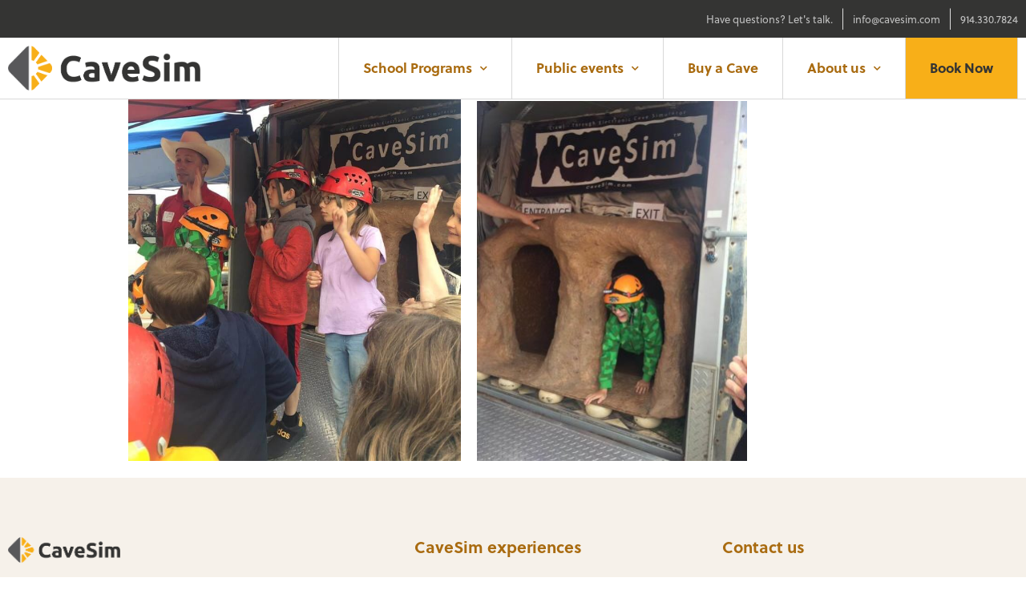

--- FILE ---
content_type: text/css
request_url: https://www.cavesim.com/wp-content/themes/ranger-hello-child/style.css?ver=1.5.5
body_size: 2211
content:
/* 
Theme Name: Design Rangers - Hello Elementor Child Theme
Theme URI: https://github.com/elementor/hello-theme/
Description: Hello Elementor Child is a child theme of Hello Elementor, created by Elementor team
Author: Elementor Team
Author URI: https://elementor.com/
Template: hello-elementor
Version: 1.0.2
Text Domain: hello-elementor-child
License: GNU General Public License v3 or later.
License URI: https://www.gnu.org/licenses/gpl-3.0.html
Tags: flexible-header, custom-colors, custom-menu, custom-logo, editor-style, featured-images, rtl-language-support, threaded-comments, translation-ready
*/

/*
    Add your custom styles here
*/


body {
  overflow-x: hidden;
}

/*********************

TYPOGRAPHY

*********************/

/**** REMOVE MARGIN BELOW ALL HEADINGS ****/
.elementor-element.elementor-widget-heading {
    margin-bottom: 0;
}
h1, h2, h3, h4, h5, h6 {
    margin-bottom: 4px;
}
body .elementor-widget-heading .elementor-heading-title {
    line-height: 1.2;
}

body.elementor-page h2.elementor-heading-title, body.elementor-page h3.elementor-heading-title {
    color: #642030;
}

/**** SMALLER BODY FONT ****/

.text-small, .text-small p {
    font-size: 14px;
}

/**** LARGER BODY FONT FOR INTRO TEXT ****/
.text-intro, .text-intro p {
    font-size: 18px;
}

/**** NARROW TEXT FOR BETTER READABILITY ****/
.text-narrow {
    max-width: 800px;
}

/**** NARROW TEXT CENTERED ****/
.text-narrow-centered  {
    max-width: 800px;
    margin: 0 auto;
}

/**** ROTATE HANDWRITING FONT ****/
.handwriting-rotate h6 {
    transform: rotate(-5deg);
    min-height: 80px;
}

@media (max-width: 767px) {  

    /**** SMALLER BODY FONT ****/

    .text-small, .text-small p {
        font-size: 14px;
    }

    /**** LARGER BODY FONT FOR INTRO TEXT ****/
    .text-intro, .text-intro p {
        font-size: 17px;
    }
}

@media (max-width: 544px) {

    /**** SMALLER BODY FONT ****/

    .text-small, .text-small p {
        font-size: 13px;
    }

    /**** LARGER BODY FONT FOR INTRO TEXT ****/
    .text-intro, .text-intro p {
        font-size: 16px;
    }    
}

/*********************

LINKS

*********************/

a {
    color: #A96B10;
}
a:hover {
    color: #F8AF18;
    text-decoration: none;
}
.page-content a, .page-content .elementor a {
	text-decoration: underline;
}
.page-content a.elementor-button, .page-content .elementor h1 a, .page-content .elementor h2 a, .page-content .elementor h3 a, 
.page-content .elementor h4 a, .page-content .elementor h5 a, .page-content .elementor h6 a {
	text-decoration: none;
}
.elementor-icon-list-icon i {
    color: #F8AF18;
}
.elementor-tab-title i {
    color: #F8AF18;
}
.elementor-tab-title.elementor-active a {
    color: #F8AF18;
}.page-content .elementor 
.elementor-tab-title a {
    color: #343433;
}
li.no-hover-hand > a {
    cursor: default;
}


/*********************

BUTTONS

*********************/


body.elementor-page a.elementor-button.elementor-button-link {
    position: relative;
}
body.elementor-page a.elementor-button.elementor-size-sm, body.elementor-page a.elementor-button.elementor-size-md, body.elementor-page a.elementor-button.elementor-size-lg, body.elementor-page a.elementor-button.elementor-size-xl {
    border-right: 20px solid #F8AF18;
}
body.elementor-page a.elementor-button.elementor-size-sm:after, body.elementor-page a.elementor-button.elementor-size-md:after, body.elementor-page a.elementor-button.elementor-size-lg:after, body.elementor-page a.elementor-button.elementor-size-xl:after {
    font-family: "Font Awesome 5 Free";
    line-height: 20px;
    height: 20px;
    color: #fff;
    top: 50%;
    margin-top: -10px;
    right: -20px;
    content: "\f105";
    position: absolute;
    width: 20px;
}
body.elementor-page a.elementor-button.elementor-size-sm:hover, body.elementor-page a.elementor-button.elementor-size-md:hover, body.elementor-page a.elementor-button.elementor-size-lg:hover, body.elementor-page a.elementor-button.elementor-size-xl:hover {
    border-right-color: #A96B10;
}


body.elementor-page-49 .program-button a.elementor-button.elementor-size-xs {
    opacity: 0.5;
    border: 1px solid #F6F1EA;
    cursor: pointer;
}
body.elementor-page-49 .program-button.active a.elementor-button.elementor-size-xs {
    opacity: 1;
    border-color: #F8AF18;
    border-style: solid;
    border-width: 1px 16px 1px 16px;
}
body.elementor-page-49 .program-button.active a.elementor-button.elementor-size-xs:hover {
    background: #F8AF18!important;
}
body.elementor-page-49 .program-button.active a.elementor-button.elementor-size-xs:after {
    margin-top: 0;
    right: -24px;
    content: "";
    position: absolute;
    top: 0;
    width: 20px;
      border-top: 24px solid transparent;
      border-left: 24px solid #F8AF18;
      border-bottom: 25px solid transparent;
}

/*********************

ELEMENTOR ELEMENTS

*********************/

/**** BLOCKQUOTE ****/

body:not(.rtl) #elementor .elementor-blockquote, body:not(.rtl) .elementor-blockquote {
    border-left: none;
    border-right-width: 20px;
    padding: 40px 48px 48px 48px;
}
body .elementor-widget-blockquote > .elementor-widget-container, body #elementor .elementor-widget-blockquote > .elementor-widget-container {
    border-style: solid;
    border-width: 1px 1px 1px 1px;
    border-color: #C0C0C0;
}
body .elementor-blockquote--skin-border .elementor-blockquote {
    border-color: #F8AF18;
}
body .elementor-blockquote .elementor-blockquote__content, body #elementor .elementor-blockquote .elementor-blockquote__content {
    color: #343433;
}
body .elementor-blockquote {
    border-color: #F8AF18;
    padding-top: 40px;
    padding-bottom: 40px;
}
.elementor-blockquote h5 {
   color: #A96B10; 
}




/****************************************

ICON LISTS

*****************************************/

body .elementor-icon-list-items:not(.elementor-inline-items) .elementor-icon-list-item:not(:last-child) {
    padding-bottom: calc(12px/2);
}
body .elementor-icon-list-items:not(.elementor-inline-items) .elementor-icon-list-item:not(:first-child) {
    margin-top: calc(12px/2);
}
body .elementor-icon-list-items.elementor-inline-items .elementor-icon-list-item {
    margin-right: calc(12px/2);
    margin-left: calc(12px/2);
}
body .elementor-icon-list-items.elementor-inline-items {
    margin-right: calc(-12px/2);
    margin-left: calc(-12px/2);
}
body.rtl body .elementor-icon-list-items.elementor-inline-items .elementor-icon-list-item:after {
    left: calc(-12px/2);
}
body:not(.rtl) body .elementor-icon-list-items.elementor-inline-items .elementor-icon-list-item:after {
    right: calc(-12px/2);
}
body .elementor-icon-list-icon i {
    font-size: 14px;
}
body .elementor-icon-list-icon svg {
    width: 14px;
}
body .elementor-widget .elementor-icon-list-icon+.elementor-icon-list-text {
    padding-left: 12px;
}

/****************************************

ACCORDIONS AND TOGGLE ELEMENTS

*****************************************/

    
.elementor-accordion .elementor-accordion-item{
    border-color:#eee;
}
.elementor-accordion .elementor-accordion-item .elementor-tab-content{
    border-top-color:#eee;
}
.elementor-accordion .elementor-accordion-item .elementor-tab-title.elementor-active{
    border-bottom-color:#eee;
}
.elementor-accordion .elementor-tab-title{
    /* background-color:rgba(244,178,35,0.05); */
    color:#333;
    /* font-weight:normal; */
}
.elementor-accordion .elementor-tab-title .elementor-accordion-icon .fa:before{
    /* color:#f4b223; */
}
.elementor-toggle .elementor-tab-content{
    border-bottom-color: #eee;
}
.elementor-toggle .elementor-tab-title{
    border-color:#eee;
    /* background-color:rgba(244,178,35,0.05); */
    color:#333;
    /* font-weight:normal; */
}
.elementor-toggle .elementor-tab-title .elementor-toggle-icon .fa:before{
    color:#eee;
}
.elementor-toggle .elementor-toggle-item {
    /* border: 1px solid #f4b223; */
    /* border-bottom: none; */
}
.elementor-toggle .elementor-toggle-item+.elementor-toggle-item {
    border-top: none;
}
.elementor-toggle .elementor-toggle-item .elementor-tab-title.elementor-active {
    /* border-bottom: 1px solid #f4b223; */
}

/****************************************

COLUMN CARDS AND GRIDS

*****************************************/

/**** CARDS ****/

.elementor-column-gap-default>.elementor-row>.elementor-column.column-card>.elementor-element-populated {
    background: #fff;
    border: 1px solid #C0C0C0;
    margin: 10px;
    padding: 48px;
}
.card-image-full.elementor-widget:not(:last-child) {
    margin-bottom: 0;
}
.card-image-full > .elementor-widget-container, #elementor .card-image-full > .elementor-widget-container {
    margin: -48px -48px 0px -48px;
}
.section-card-wrap .elementor-column {
     -webkit-flex: 0 1 33.333%;
    -ms-flex: 0 1 33.333%;
    flex: 0 1 33.333%;
}
.section-card-wrap .elementor-row {
    flex-wrap: wrap;
}
@media (max-width: 1024px) {
    .elementor-column-gap-default>.elementor-row>.elementor-column.column-card>.elementor-element-populated {
        padding: 32px;
    }
    .card-image-full > .elementor-widget-container, #elementor .card-image-full > .elementor-widget-container {
        margin: -32px -32px 0px -32px;
    }
    .section-card-wrap .elementor-column {
         -webkit-flex: 0 1 50%;
        -ms-flex: 0 1 50%;
        flex: 0 1 50%;
    }    
}
@media (max-width: 767px) {
    .elementor-column-gap-default>.elementor-row>.elementor-column.column-card>.elementor-element-populated {
        padding: 32px;
    }  
    .card-image-full > .elementor-widget-container, #elementor .card-image-full > .elementor-widget-container {
        margin: -32px -32px 0px -32px;
    }
    .section-card-wrap .elementor-column {
         -webkit-flex: 0 0 100%;
        -ms-flex: 0 0 100%;
        flex: 0 0 100%;
    }     
}
body .elementor-widget-icon-box .elementor-icon-box-description {
    margin: .9rem;
}

/**** GRIDS ****/

.elementor-column-gap-default>.elementor-row>.elementor-column.column-grid>.elementor-element-populated {
    padding: 24px 48px;
}
@media (max-width: 1024px) {
    .elementor-column-gap-default>.elementor-row>.elementor-column.column-grid>.elementor-element-populated {
        padding: 24px;
    }
}
@media (max-width: 767px) {
    .elementor-column-gap-default>.elementor-row>.elementor-column.column-grid>.elementor-element-populated {
        padding: 24px 0 16px 0;
    }
}

/****************************************

PRICING PAGE

*****************************************/

#schoolColorado, #schoolMedium, #schoolSmall {
        display: none;
    }
#schoolColorado.active, #schoolNational.acive, #schoolMedium.active, #schoolSmall.active  {
    display: block;
}
.elementor-editor-active #schoolColorado, .elementor-editor-active #schoolNational, .elementor-editor-active #schoolMedium, .elementor-editor-active #schoolSmall {
    display: block;
}
@media(max-width: 767px) {
    #schoolColorado, #schoolNational, #schoolMedium, #schoolSmall {
        display: block;
    }
}

/****************************************

HELPER CLASSES

*****************************************/

.text-space-bottom-none, .elementor-element.elementor-widget-heading.text-space-bottom-none h1.elementor-heading-title, .elementor-element.elementor-widget-heading.text-space-bottom-none h2.elementor-heading-title, .elementor-element.elementor-widget-heading.text-space-bottom-none h3.elementor-heading-title, .elementor-element.elementor-widget-heading.text-space-bottom-none h4.elementor-heading-title, .elementor-element.elementor-widget-heading.text-space-bottom-none h5.elementor-heading-title, .elementor-element.elementor-widget-heading.text-space-bottom-none h6.elementor-heading-title, .elementor-element.elementor-widget-heading.text-space-bottom-none h6.elementor-heading-title, .text-space-bottom-none p {
    margin-bottom: 0;
}

--- FILE ---
content_type: text/css
request_url: https://www.cavesim.com/wp-content/uploads/elementor/css/post-616.css?ver=1617971399
body_size: 1125
content:
.elementor-kit-616{--e-global-color-primary:#6EC1E4;--e-global-color-secondary:#54595F;--e-global-color-text:#7A7A7A;--e-global-color-accent:#61CE70;--e-global-color-23b9fcb6:#4054B2;--e-global-color-18a589b3:#23A455;--e-global-color-5ca6c146:#000;--e-global-color-39aaf308:#FFF;--e-global-typography-primary-font-family:"Roboto";--e-global-typography-primary-font-weight:600;--e-global-typography-secondary-font-family:"Roboto Slab";--e-global-typography-secondary-font-weight:400;--e-global-typography-text-font-family:"Roboto";--e-global-typography-text-font-weight:400;--e-global-typography-accent-font-family:"Roboto";--e-global-typography-accent-font-weight:500;color:#343433;font-family:"soleil", Sans-serif;font-size:16px;line-height:1.7em;--ang_color_heading:#A96B10;}.elementor-kit-616 a{color:#A96B10;}.elementor-kit-616 a:hover{color:#F8AF18;}.elementor-kit-616 h1, .elementor-kit-616 h2, .elementor-kit-616 h3, .elementor-kit-616 h4, .elementor-kit-616 h5, .elementor-kit-616 h6{color:#A96B10;}.elementor-kit-616 h1{font-family:"ivyjournal", Sans-serif;font-size:56px;font-weight:900;line-height:1.2em;}.elementor-kit-616 h2{font-family:"ivyjournal", Sans-serif;font-size:46px;font-weight:900;line-height:1.2em;}.elementor-kit-616 h3{font-family:"ivyjournal", Sans-serif;font-size:36px;font-weight:900;line-height:1.2em;}.elementor-kit-616 h4{font-family:"soleil", Sans-serif;font-size:26px;font-weight:900;line-height:1.3em;}.elementor-kit-616 h5{font-family:"soleil", Sans-serif;font-size:20px;font-weight:900;text-transform:uppercase;line-height:1.3em;}.elementor-kit-616 h6{font-family:"Cedarville Cursive", Sans-serif;font-size:32px;line-height:1em;}.elementor-kit-616 h1.elementor-heading-title.elementor-size-xxl,.elementor-kit-616 h2.elementor-heading-title.elementor-size-xxl,.elementor-kit-616 h3.elementor-heading-title.elementor-size-xxl,.elementor-kit-616 h4.elementor-heading-title.elementor-size-xxl,.elementor-kit-616 h5.elementor-heading-title.elementor-size-xxl,.elementor-kit-616 h6.elementor-heading-title.elementor-size-xxl{font-size:64px;}.elementor-kit-616 h1.elementor-heading-title.elementor-size-xl,.elementor-kit-616 h2.elementor-heading-title.elementor-size-xl,.elementor-kit-616 h3.elementor-heading-title.elementor-size-xl,.elementor-kit-616 h4.elementor-heading-title.elementor-size-xl,.elementor-kit-616 h5.elementor-heading-title.elementor-size-xl,.elementor-kit-616 h6.elementor-heading-title.elementor-size-xl{font-size:56px;}.elementor-kit-616 h1.elementor-heading-title.elementor-size-large,.elementor-kit-616 h2.elementor-heading-title.elementor-size-large,.elementor-kit-616 h3.elementor-heading-title.elementor-size-large,.elementor-kit-616 h4.elementor-heading-title.elementor-size-large,.elementor-kit-616 h5.elementor-heading-title.elementor-size-large,.elementor-kit-616 h6.elementor-heading-title.elementor-size-large{font-size:50px;}.elementor-kit-616 h1.elementor-heading-title.elementor-size-medium,.elementor-kit-616 h2.elementor-heading-title.elementor-size-medium,.elementor-kit-616 h3.elementor-heading-title.elementor-size-medium,.elementor-kit-616 h4.elementor-heading-title.elementor-size-medium,.elementor-kit-616 h5.elementor-heading-title.elementor-size-medium,.elementor-kit-616 h6.elementor-heading-title.elementor-size-medium{font-size:28px;}.elementor-kit-616 h1.elementor-heading-title.elementor-size-small,.elementor-kit-616 h2.elementor-heading-title.elementor-size-small,.elementor-kit-616 h3.elementor-heading-title.elementor-size-small,.elementor-kit-616 h4.elementor-heading-title.elementor-size-small,.elementor-kit-616 h5.elementor-heading-title.elementor-size-small,.elementor-kit-616 h6.elementor-heading-title.elementor-size-small{font-size:20px;}.elementor-kit-616 .elementor-widget-heading .elementor-heading-title.elementor-size-xl:not(h1):not(h2):not(h3):not(h4):not(h5):not(h6){font-size:56px;}.elementor-kit-616 .elementor-widget-heading .elementor-heading-title.elementor-size-large:not(h1):not(h2):not(h3):not(h4):not(h5):not(h6){font-size:46px;}.elementor-kit-616 button,.elementor-kit-616 input[type="button"],.elementor-kit-616 input[type="submit"],.elementor-kit-616 .elementor-button{color:#ffffff;background-color:#A96B10;}.elementor-kit-616 .elementor-button.elementor-size-xs{font-size:15px;font-weight:bold;text-transform:uppercase;border-style:solid;border-width:0px 0px 1px 0px;border-color:#F8AF18;}.elementor-kit-616 a.elementor-button.elementor-size-xs, .elementor-kit-616 .elementor-button.elementor-size-xs{color:#A96B10;background-color:rgba(255, 255, 255, 0);border-radius:0px 0px 0px 0px;padding:16px 16px 16px 16px;}.elementor-kit-616 a.elementor-button.elementor-size-xs:hover, .elementor-kit-616 .elementor-button.elementor-size-xs:hover, .elementor-kit-616 a.elementor-button.elementor-size-xs:focus, .elementor-kit-616 .elementor-button.elementor-size-xs:focus{background-color:#F6F1EA;}.elementor-kit-616 .elementor-button.elementor-size-sm{font-size:15px;font-weight:bold;text-transform:uppercase;border-style:solid;border-width:1px 1px 1px 1px;border-color:#C0C0C0;}.elementor-kit-616 a.elementor-button.elementor-size-sm, .elementor-kit-616 .elementor-button.elementor-size-sm{color:#A96B10;background-color:#FFFFFF;border-radius:0px 0px 0px 0px;padding:16px 16px 16px 16px;}.elementor-kit-616 a.elementor-button.elementor-size-sm:hover, .elementor-kit-616 .elementor-button.elementor-size-sm:hover, .elementor-kit-616 a.elementor-button.elementor-size-sm:focus, .elementor-kit-616 .elementor-button.elementor-size-sm:focus{background-color:#F6F1EA;}.elementor-kit-616 .elementor-button.elementor-size-md{font-size:17px;font-weight:bold;text-transform:uppercase;border-style:solid;border-width:1px 1px 1px 1px;border-color:#C0C0C0;}.elementor-kit-616 a.elementor-button.elementor-size-md, .elementor-kit-616 .elementor-button.elementor-size-md{color:#A96B10;background-color:#FFFFFF;border-radius:0px 0px 0px 0px;}.elementor-kit-616 a.elementor-button.elementor-size-md:hover, .elementor-kit-616 .elementor-button.elementor-size-md:hover, .elementor-kit-616 a.elementor-button.elementor-size-md:focus, .elementor-kit-616 .elementor-button.elementor-size-md:focus{background-color:#F6F1EA;}.elementor-kit-616 .elementor-button.elementor-size-lg{font-size:18px;font-weight:bold;text-transform:uppercase;border-style:solid;border-width:1px 1px 1px 1px;border-color:#C0C0C0;}.elementor-kit-616 a.elementor-button.elementor-size-lg, .elementor-kit-616 .elementor-button.elementor-size-lg{color:#A96B10;background-color:#FFFFFF;border-radius:0px 0px 0px 0px;}.elementor-kit-616 a.elementor-button.elementor-size-lg:hover, .elementor-kit-616 .elementor-button.elementor-size-lg:hover, .elementor-kit-616 a.elementor-button.elementor-size-lg:focus, .elementor-kit-616 .elementor-button.elementor-size-lg:focus{background-color:#F6F1EA;}.elementor-kit-616 .elementor-button.elementor-size-xl{font-size:20px;font-weight:bold;text-transform:uppercase;border-style:solid;border-width:1px 1px 1px 1px;border-color:#C0C0C0;}.elementor-kit-616 a.elementor-button.elementor-size-xl, .elementor-kit-616 .elementor-button.elementor-size-xl{color:#A96B10;background-color:#FFFFFF;border-radius:0px 0px 0px 0px;}.elementor-kit-616 a.elementor-button.elementor-size-xl:hover, .elementor-kit-616 .elementor-button.elementor-size-xl:hover, .elementor-kit-616 a.elementor-button.elementor-size-xl:focus, .elementor-kit-616 .elementor-button.elementor-size-xl:focus{background-color:#F6F1EA;}.elementor-kit-616 .ang-section-padding-default.elementor-top-section{padding:2.5% 2.5% 2.5% 2.5%;}.elementor-kit-616 .ang-section-padding-narrow.elementor-top-section{padding:1% 2.5% 1% 2.5%;}.elementor-kit-616 .ang-section-padding-extended.elementor-top-section{padding:4% 2.5% 4% 2.5%;}.elementor-kit-616 .ang-section-padding-wide.elementor-top-section{padding:5% 2.5% 5% 2.5%;}.elementor-kit-616 .ang-section-padding-wider.elementor-top-section{padding:7% 2.5% 7% 2.5%;}.elementor-kit-616 .elementor-column-gap-narrow > .elementor-row > .elementor-column > .elementor-element-populated{padding:4px 4px 4px 4px;}.elementor-kit-616 .elementor-column-gap-extended > .elementor-row > .elementor-column > .elementor-element-populated{padding:2.5% 5% 2.5% 5%;}.elementor-kit-616 .elementor-column-gap-wide > .elementor-row > .elementor-column > .elementor-element-populated{padding:2.5% 8% 2.5% 8%;}.elementor-kit-616 .elementor-column-gap-wider > .elementor-row > .elementor-column > .elementor-element-populated{padding:2.5% 12% 2.5% 12%;}.elementor-section.elementor-section-boxed > .elementor-container{max-width:1400px;}{}h1.entry-title{display:var(--page-title-display);}@media(max-width:1024px){.elementor-kit-616 h1{font-size:45px;}.elementor-kit-616 h2{font-size:38px;}.elementor-kit-616 h3{font-size:32px;}.elementor-kit-616 h4{font-size:24px;}.elementor-kit-616 h5{font-size:18px;}.elementor-kit-616 h6{font-size:26px;}.elementor-kit-616 h1.elementor-heading-title.elementor-size-xxl,.elementor-kit-616 h2.elementor-heading-title.elementor-size-xxl,.elementor-kit-616 h3.elementor-heading-title.elementor-size-xxl,.elementor-kit-616 h4.elementor-heading-title.elementor-size-xxl,.elementor-kit-616 h5.elementor-heading-title.elementor-size-xxl,.elementor-kit-616 h6.elementor-heading-title.elementor-size-xxl{font-size:52px;}.elementor-kit-616 h1.elementor-heading-title.elementor-size-xl,.elementor-kit-616 h2.elementor-heading-title.elementor-size-xl,.elementor-kit-616 h3.elementor-heading-title.elementor-size-xl,.elementor-kit-616 h4.elementor-heading-title.elementor-size-xl,.elementor-kit-616 h5.elementor-heading-title.elementor-size-xl,.elementor-kit-616 h6.elementor-heading-title.elementor-size-xl{font-size:45px;}.elementor-kit-616 h1.elementor-heading-title.elementor-size-medium,.elementor-kit-616 h2.elementor-heading-title.elementor-size-medium,.elementor-kit-616 h3.elementor-heading-title.elementor-size-medium,.elementor-kit-616 h4.elementor-heading-title.elementor-size-medium,.elementor-kit-616 h5.elementor-heading-title.elementor-size-medium,.elementor-kit-616 h6.elementor-heading-title.elementor-size-medium{font-size:26px;}.elementor-kit-616 h1.elementor-heading-title.elementor-size-small,.elementor-kit-616 h2.elementor-heading-title.elementor-size-small,.elementor-kit-616 h3.elementor-heading-title.elementor-size-small,.elementor-kit-616 h4.elementor-heading-title.elementor-size-small,.elementor-kit-616 h5.elementor-heading-title.elementor-size-small,.elementor-kit-616 h6.elementor-heading-title.elementor-size-small{font-size:18px;}.elementor-kit-616 .elementor-widget-heading .elementor-heading-title.elementor-size-xl:not(h1):not(h2):not(h3):not(h4):not(h5):not(h6){font-size:45px;}.elementor-kit-616 .elementor-widget-heading .elementor-heading-title.elementor-size-large:not(h1):not(h2):not(h3):not(h4):not(h5):not(h6){font-size:38px;}.elementor-kit-616 .ang-section-padding-default.elementor-top-section{padding:48px 22px 48px 22px;}.elementor-kit-616 .ang-section-padding-narrow.elementor-top-section{padding:16px 22px 16px 22px;}.elementor-kit-616 .ang-section-padding-extended.elementor-top-section{padding:32px 22px 32px 22px;}.elementor-kit-616 .ang-section-padding-wide.elementor-top-section{padding:64px 22px 64px 22px;}.elementor-kit-616 .ang-section-padding-wider.elementor-top-section{padding:72px 22px 72px 22px;}.elementor-kit-616 .elementor-column-gap-extended > .elementor-row > .elementor-column > .elementor-element-populated{padding:10px 16px 10px 16px;}.elementor-kit-616 .elementor-column-gap-wide > .elementor-row > .elementor-column > .elementor-element-populated{padding:10px 24px 10px 24px;}.elementor-kit-616 .elementor-column-gap-wider > .elementor-row > .elementor-column > .elementor-element-populated{padding:10px 32px 10px 32px;}.elementor-section.elementor-section-boxed > .elementor-container{max-width:1025px;}}@media(max-width:767px){.elementor-kit-616{font-size:14px;}.elementor-kit-616 h1{font-size:36px;}.elementor-kit-616 h2{font-size:26px;}.elementor-kit-616 h3{font-size:22px;}.elementor-kit-616 h4{font-size:18px;}.elementor-kit-616 h5{font-size:16px;}.elementor-kit-616 h6{font-size:22px;}.elementor-kit-616 h1.elementor-heading-title.elementor-size-xxl,.elementor-kit-616 h2.elementor-heading-title.elementor-size-xxl,.elementor-kit-616 h3.elementor-heading-title.elementor-size-xxl,.elementor-kit-616 h4.elementor-heading-title.elementor-size-xxl,.elementor-kit-616 h5.elementor-heading-title.elementor-size-xxl,.elementor-kit-616 h6.elementor-heading-title.elementor-size-xxl{font-size:42px;}.elementor-kit-616 h1.elementor-heading-title.elementor-size-xl,.elementor-kit-616 h2.elementor-heading-title.elementor-size-xl,.elementor-kit-616 h3.elementor-heading-title.elementor-size-xl,.elementor-kit-616 h4.elementor-heading-title.elementor-size-xl,.elementor-kit-616 h5.elementor-heading-title.elementor-size-xl,.elementor-kit-616 h6.elementor-heading-title.elementor-size-xl{font-size:36px;}.elementor-kit-616 h1.elementor-heading-title.elementor-size-medium,.elementor-kit-616 h2.elementor-heading-title.elementor-size-medium,.elementor-kit-616 h3.elementor-heading-title.elementor-size-medium,.elementor-kit-616 h4.elementor-heading-title.elementor-size-medium,.elementor-kit-616 h5.elementor-heading-title.elementor-size-medium,.elementor-kit-616 h6.elementor-heading-title.elementor-size-medium{font-size:22px;}.elementor-kit-616 h1.elementor-heading-title.elementor-size-small,.elementor-kit-616 h2.elementor-heading-title.elementor-size-small,.elementor-kit-616 h3.elementor-heading-title.elementor-size-small,.elementor-kit-616 h4.elementor-heading-title.elementor-size-small,.elementor-kit-616 h5.elementor-heading-title.elementor-size-small,.elementor-kit-616 h6.elementor-heading-title.elementor-size-small{font-size:16px;}.elementor-kit-616 .elementor-widget-heading .elementor-heading-title.elementor-size-xl:not(h1):not(h2):not(h3):not(h4):not(h5):not(h6){font-size:36px;}.elementor-kit-616 .elementor-widget-heading .elementor-heading-title.elementor-size-large:not(h1):not(h2):not(h3):not(h4):not(h5):not(h6){font-size:26px;}.elementor-kit-616 .ang-section-padding-default.elementor-top-section{padding:32px 22px 24px 22px;}.elementor-kit-616 .ang-section-padding-narrow.elementor-top-section{padding:8px 22px 8px 22px;}.elementor-kit-616 .ang-section-padding-extended.elementor-top-section{padding:24px 22px 24px 22px;}.elementor-kit-616 .ang-section-padding-wide.elementor-top-section{padding:48px 22px 48px 22px;}.elementor-kit-616 .ang-section-padding-wider.elementor-top-section{padding:56px 22px 56px 22px;}.elementor-kit-616 .elementor-column-gap-narrow > .elementor-row > .elementor-column > .elementor-element-populated{padding:2px 10px 2px 10px;}.elementor-kit-616 .elementor-column-gap-extended > .elementor-row > .elementor-column > .elementor-element-populated{padding:14px 10px 14px 10px;}.elementor-kit-616 .elementor-column-gap-wide > .elementor-row > .elementor-column > .elementor-element-populated{padding:14px 10px 24px 10px;}.elementor-kit-616 .elementor-column-gap-wider > .elementor-row > .elementor-column > .elementor-element-populated{padding:24px 10px 24px 10px;}.elementor-section.elementor-section-boxed > .elementor-container{max-width:768px;}}

--- FILE ---
content_type: text/css
request_url: https://www.cavesim.com/wp-content/uploads/elementor/css/post-67.css?ver=1617971399
body_size: 1332
content:
.elementor-67 .elementor-element.elementor-element-0b39520 > .elementor-container{max-width:1400px;}.elementor-67 .elementor-element.elementor-element-0b39520:not(.elementor-motion-effects-element-type-background), .elementor-67 .elementor-element.elementor-element-0b39520 > .elementor-motion-effects-container > .elementor-motion-effects-layer{background-color:#343433;}.elementor-67 .elementor-element.elementor-element-0b39520{transition:background 0.3s, border 0.3s, border-radius 0.3s, box-shadow 0.3s;}.elementor-67 .elementor-element.elementor-element-0b39520 > .elementor-background-overlay{transition:background 0.3s, border-radius 0.3s, opacity 0.3s;}.elementor-67 .elementor-element.elementor-element-0b39520.elementor-section{padding:0px 0px 0px 0px;}.elementor-67 .elementor-element.elementor-element-b467c9b > .elementor-column-wrap > .elementor-widget-wrap > .elementor-widget:not(.elementor-widget__width-auto):not(.elementor-widget__width-initial):not(:last-child):not(.elementor-absolute){margin-bottom:0px;}.elementor-67 .elementor-element.elementor-element-cd5bfc6 .elementor-icon-list-items:not(.elementor-inline-items) .elementor-icon-list-item:not(:last-child){padding-bottom:calc(24px/2);}.elementor-67 .elementor-element.elementor-element-cd5bfc6 .elementor-icon-list-items:not(.elementor-inline-items) .elementor-icon-list-item:not(:first-child){margin-top:calc(24px/2);}.elementor-67 .elementor-element.elementor-element-cd5bfc6 .elementor-icon-list-items.elementor-inline-items .elementor-icon-list-item{margin-right:calc(24px/2);margin-left:calc(24px/2);}.elementor-67 .elementor-element.elementor-element-cd5bfc6 .elementor-icon-list-items.elementor-inline-items{margin-right:calc(-24px/2);margin-left:calc(-24px/2);}body.rtl .elementor-67 .elementor-element.elementor-element-cd5bfc6 .elementor-icon-list-items.elementor-inline-items .elementor-icon-list-item:after{left:calc(-24px/2);}body:not(.rtl) .elementor-67 .elementor-element.elementor-element-cd5bfc6 .elementor-icon-list-items.elementor-inline-items .elementor-icon-list-item:after{right:calc(-24px/2);}.elementor-67 .elementor-element.elementor-element-cd5bfc6 .elementor-icon-list-item:not(:last-child):after{content:"";border-color:#ddd;}.elementor-67 .elementor-element.elementor-element-cd5bfc6 .elementor-icon-list-items:not(.elementor-inline-items) .elementor-icon-list-item:not(:last-child):after{border-top-style:solid;border-top-width:1px;}.elementor-67 .elementor-element.elementor-element-cd5bfc6 .elementor-icon-list-items.elementor-inline-items .elementor-icon-list-item:not(:last-child):after{border-left-style:solid;}.elementor-67 .elementor-element.elementor-element-cd5bfc6 .elementor-inline-items .elementor-icon-list-item:not(:last-child):after{border-left-width:1px;}.elementor-67 .elementor-element.elementor-element-cd5bfc6 .elementor-icon-list-icon i{font-size:14px;}.elementor-67 .elementor-element.elementor-element-cd5bfc6 .elementor-icon-list-icon svg{width:14px;}.elementor-67 .elementor-element.elementor-element-cd5bfc6 .elementor-icon-list-text{color:#C0C0C0;}.elementor-67 .elementor-element.elementor-element-cd5bfc6 .elementor-icon-list-item:hover .elementor-icon-list-text{color:#F8AF18;}.elementor-67 .elementor-element.elementor-element-cd5bfc6 .elementor-icon-list-item, .elementor-67 .elementor-element.elementor-element-cd5bfc6 .elementor-icon-list-item a{font-size:13px;}.elementor-67 .elementor-element.elementor-element-27706eb .elementor-icon-wrapper{text-align:left;}.elementor-67 .elementor-element.elementor-element-27706eb.elementor-view-stacked .elementor-icon{background-color:#F8AF18;color:#FFFFFF;}.elementor-67 .elementor-element.elementor-element-27706eb.elementor-view-framed .elementor-icon, .elementor-67 .elementor-element.elementor-element-27706eb.elementor-view-default .elementor-icon{color:#F8AF18;border-color:#F8AF18;}.elementor-67 .elementor-element.elementor-element-27706eb.elementor-view-framed .elementor-icon, .elementor-67 .elementor-element.elementor-element-27706eb.elementor-view-default .elementor-icon svg{fill:#F8AF18;}.elementor-67 .elementor-element.elementor-element-27706eb.elementor-view-framed .elementor-icon{background-color:#FFFFFF;}.elementor-67 .elementor-element.elementor-element-27706eb.elementor-view-stacked .elementor-icon svg{fill:#FFFFFF;}.elementor-67 .elementor-element.elementor-element-27706eb.elementor-view-framed .elementor-icon:hover{background-color:#642030;}.elementor-67 .elementor-element.elementor-element-27706eb.elementor-view-stacked .elementor-icon:hover{color:#642030;}.elementor-67 .elementor-element.elementor-element-27706eb.elementor-view-stacked .elementor-icon:hover svg{fill:#642030;}.elementor-67 .elementor-element.elementor-element-27706eb .elementor-icon{font-size:16px;padding:8px;}.elementor-67 .elementor-element.elementor-element-27706eb .elementor-icon i, .elementor-67 .elementor-element.elementor-element-27706eb .elementor-icon svg{transform:rotate(0deg);}.elementor-67 .elementor-element.elementor-element-27706eb{width:auto;max-width:auto;bottom:24px;}body:not(.rtl) .elementor-67 .elementor-element.elementor-element-27706eb{left:24px;}body.rtl .elementor-67 .elementor-element.elementor-element-27706eb{right:24px;}.elementor-67 .elementor-element.elementor-element-2a00ab9 > .elementor-container{max-width:1400px;}.elementor-67 .elementor-element.elementor-element-2a00ab9 > .elementor-container > .elementor-row > .elementor-column > .elementor-column-wrap > .elementor-widget-wrap{align-content:center;align-items:center;}.elementor-67 .elementor-element.elementor-element-2a00ab9{border-style:solid;border-width:0px 0px 1px 0px;border-color:#D8D8D8;transition:background 0.3s, border 0.3s, border-radius 0.3s, box-shadow 0.3s;}.elementor-67 .elementor-element.elementor-element-2a00ab9 > .elementor-background-overlay{transition:background 0.3s, border-radius 0.3s, opacity 0.3s;}.elementor-67 .elementor-element.elementor-element-02dccf4{text-align:left;}.elementor-67 .elementor-element.elementor-element-02dccf4 .elementor-image img{width:240px;transition-duration:0.4s;}.elementor-67 .elementor-element.elementor-element-02dccf4 .elementor-image:hover img{opacity:0.8;filter:brightness( 100% ) contrast( 100% ) saturate( 0% ) blur( 0px ) hue-rotate( 0deg );}.elementor-67 .elementor-element.elementor-element-22b7126 > .elementor-element-populated.elementor-element-populated.elementor-element-populated{padding:0px 10px 0px 0px;}.elementor-67 .elementor-element.elementor-element-adaf5e0 .elementor-menu-toggle{margin-left:auto;background-color:#F8AF18;font-size:22px;}.elementor-67 .elementor-element.elementor-element-adaf5e0 .elementor-nav-menu .elementor-item{font-size:17px;font-weight:bold;}.elementor-67 .elementor-element.elementor-element-adaf5e0 .elementor-nav-menu--main .elementor-item.elementor-item{color:#A96B10;}.elementor-67 .elementor-element.elementor-element-adaf5e0 .elementor-nav-menu--main .elementor-item:hover,
					.elementor-67 .elementor-element.elementor-element-adaf5e0 .elementor-nav-menu--main .elementor-item.elementor-item-active,
					.elementor-67 .elementor-element.elementor-element-adaf5e0 .elementor-nav-menu--main .elementor-item.highlighted,
					.elementor-67 .elementor-element.elementor-element-adaf5e0 .elementor-nav-menu--main .elementor-item:focus{color:#A96B10;}.elementor-67 .elementor-element.elementor-element-adaf5e0 .elementor-nav-menu--main:not(.e--pointer-framed) .elementor-item:before,
					.elementor-67 .elementor-element.elementor-element-adaf5e0 .elementor-nav-menu--main:not(.e--pointer-framed) .elementor-item:after{background-color:#F6F1EA;}.elementor-67 .elementor-element.elementor-element-adaf5e0 .e--pointer-framed .elementor-item:before,
					.elementor-67 .elementor-element.elementor-element-adaf5e0 .e--pointer-framed .elementor-item:after{border-color:#F6F1EA;}.elementor-67 .elementor-element.elementor-element-adaf5e0 .elementor-nav-menu--main .elementor-item{padding-left:30px;padding-right:30px;padding-top:28px;padding-bottom:28px;}.elementor-67 .elementor-element.elementor-element-adaf5e0 .elementor-nav-menu--dropdown a, .elementor-67 .elementor-element.elementor-element-adaf5e0 .elementor-menu-toggle{color:#A96B10;}.elementor-67 .elementor-element.elementor-element-adaf5e0 .elementor-nav-menu--dropdown{background-color:#F6F1EA;border-style:solid;border-width:1px 1px 1px 1px;border-color:#D8D8D8;}.elementor-67 .elementor-element.elementor-element-adaf5e0 .elementor-nav-menu--dropdown a:hover,
					.elementor-67 .elementor-element.elementor-element-adaf5e0 .elementor-nav-menu--dropdown a.elementor-item-active,
					.elementor-67 .elementor-element.elementor-element-adaf5e0 .elementor-nav-menu--dropdown a.highlighted{background-color:#E9DBCB;}.elementor-67 .elementor-element.elementor-element-adaf5e0 .elementor-nav-menu--dropdown .elementor-item, .elementor-67 .elementor-element.elementor-element-adaf5e0 .elementor-nav-menu--dropdown  .elementor-sub-item{font-size:14px;font-weight:bold;}.elementor-67 .elementor-element.elementor-element-adaf5e0 .elementor-nav-menu--dropdown a{padding-left:32px;padding-right:32px;padding-top:12px;padding-bottom:12px;}.elementor-67 .elementor-element.elementor-element-adaf5e0 .elementor-nav-menu--dropdown li:not(:last-child){border-style:solid;border-color:#D8D8D8;border-bottom-width:1px;}.elementor-67 .elementor-element.elementor-element-adaf5e0 div.elementor-menu-toggle{color:#FFFFFF;}@media(max-width:1024px){.elementor-67 .elementor-element.elementor-element-27706eb .elementor-icon-wrapper{text-align:left;}.elementor-67 .elementor-element.elementor-element-02dccf4 .elementor-image img{width:220px;}.elementor-67 .elementor-element.elementor-element-adaf5e0 .elementor-nav-menu .elementor-item{font-size:16px;}.elementor-67 .elementor-element.elementor-element-adaf5e0 .elementor-nav-menu--dropdown .elementor-item, .elementor-67 .elementor-element.elementor-element-adaf5e0 .elementor-nav-menu--dropdown  .elementor-sub-item{font-size:14px;}.elementor-67 .elementor-element.elementor-element-adaf5e0 .elementor-nav-menu--dropdown a{padding-top:10px;padding-bottom:10px;}.elementor-67 .elementor-element.elementor-element-adaf5e0 .elementor-nav-menu--main > .elementor-nav-menu > li > .elementor-nav-menu--dropdown, .elementor-67 .elementor-element.elementor-element-adaf5e0 .elementor-nav-menu__container.elementor-nav-menu--dropdown{margin-top:21px !important;}}@media(max-width:767px){.elementor-67 .elementor-element.elementor-element-27706eb .elementor-icon-wrapper{text-align:center;}.elementor-67 .elementor-element.elementor-element-27706eb > .elementor-widget-container{padding:0px 0px 0px 0px;}.elementor-67 .elementor-element.elementor-element-3bb1026{width:50%;}.elementor-67 .elementor-element.elementor-element-02dccf4 .elementor-image img{width:200px;}.elementor-67 .elementor-element.elementor-element-22b7126{width:50%;}.elementor-67 .elementor-element.elementor-element-adaf5e0 .elementor-nav-menu .elementor-item{font-size:14px;}.elementor-67 .elementor-element.elementor-element-adaf5e0 .elementor-nav-menu--dropdown .elementor-item, .elementor-67 .elementor-element.elementor-element-adaf5e0 .elementor-nav-menu--dropdown  .elementor-sub-item{font-size:13px;}.elementor-67 .elementor-element.elementor-element-adaf5e0 .elementor-nav-menu--dropdown a{padding-top:10px;padding-bottom:10px;}.elementor-67 .elementor-element.elementor-element-adaf5e0 .elementor-nav-menu--main > .elementor-nav-menu > li > .elementor-nav-menu--dropdown, .elementor-67 .elementor-element.elementor-element-adaf5e0 .elementor-nav-menu__container.elementor-nav-menu--dropdown{margin-top:10px !important;}}@media(min-width:768px){.elementor-67 .elementor-element.elementor-element-3bb1026{width:30%;}.elementor-67 .elementor-element.elementor-element-22b7126{width:70%;}}@media(max-width:1024px) and (min-width:768px){.elementor-67 .elementor-element.elementor-element-3bb1026{width:40%;}.elementor-67 .elementor-element.elementor-element-22b7126{width:60%;}}/* Start custom CSS for icon-list, class: .elementor-element-cd5bfc6 */@media(max-width:767px) {
.elementor-67 .elementor-element.elementor-element-cd5bfc6 li:first-child {
    display: none;
}
}/* End custom CSS */
/* Start custom CSS for icon, class: .elementor-element-27706eb */.elementor-67 .elementor-element.elementor-element-27706eb i {
    color: #fff;
}/* End custom CSS */
/* Start custom CSS for nav-menu, class: .elementor-element-adaf5e0 */.elementor-67 .elementor-element.elementor-element-adaf5e0 .menu-item a.elementor-item {
    border-left: 1px solid #D8D8D8;
}
.elementor-67 .elementor-element.elementor-element-adaf5e0 .menu-item:last-child a.elementor-item {
    border-right: 1px solid #D8D8D8;
}
.elementor-67 .elementor-element.elementor-element-adaf5e0 .elementor-nav-menu--main .nav-special .elementor-item, #elementor .elementor-67 .elementor-element.elementor-element-adaf5e0 .elementor-nav-menu--main .nav-special .elementor-item{
    background: #F8AF18;
    color: #343433;
}
.elementor-67 .elementor-element.elementor-element-adaf5e0 .elementor-nav-menu--main .nav-special .elementor-item:hover, #elementor .elementor-67 .elementor-element.elementor-element-adaf5e0 .elementor-nav-menu--main .nav-special .elementor-item:hover {
    background: #642030;
    color: #F6F1EA;
}
.elementor-67 .elementor-element.elementor-element-adaf5e0 ul.elementor-nav-menu--dropdown a, ul.elementor-nav-menu--dropdown a:focus, .elementor-67 .elementor-element.elementor-element-adaf5e0 ul.elementor-nav-menu--dropdown a:hover {
    border-left: none;
}/* End custom CSS */

--- FILE ---
content_type: text/css
request_url: https://www.cavesim.com/wp-content/uploads/elementor/css/post-119.css?ver=1617971399
body_size: 890
content:
.elementor-119 .elementor-element.elementor-element-889892c:not(.elementor-motion-effects-element-type-background), .elementor-119 .elementor-element.elementor-element-889892c > .elementor-motion-effects-container > .elementor-motion-effects-layer{background-color:#F6F1EA;}.elementor-119 .elementor-element.elementor-element-889892c{transition:background 0.3s, border 0.3s, border-radius 0.3s, box-shadow 0.3s;}.elementor-119 .elementor-element.elementor-element-889892c > .elementor-background-overlay{transition:background 0.3s, border-radius 0.3s, opacity 0.3s;}.elementor-119 .elementor-element.elementor-element-889892c.elementor-section{padding:64px 0px 32px 0px;}.elementor-119 .elementor-element.elementor-element-1951171 > .elementor-column-wrap > .elementor-widget-wrap > .elementor-widget:not(.elementor-widget__width-auto):not(.elementor-widget__width-initial):not(:last-child):not(.elementor-absolute){margin-bottom:15px;}.elementor-119 .elementor-element.elementor-element-775e91d{text-align:left;}.elementor-119 .elementor-element.elementor-element-775e91d .elementor-image img{width:140px;transition-duration:0.4s;}.elementor-119 .elementor-element.elementor-element-775e91d .elementor-image:hover img{opacity:0.8;filter:brightness( 100% ) contrast( 100% ) saturate( 0% ) blur( 0px ) hue-rotate( 0deg );}.elementor-119 .elementor-element.elementor-element-e5fe4cd{font-size:14px;line-height:1.9em;}.elementor-119 .elementor-element.elementor-element-e5fe4cd > .elementor-widget-container{margin:0px 48px 0px 0px;}.elementor-119 .elementor-element.elementor-element-459d6c7 .elementor-heading-title{text-transform:none;}.elementor-119 .elementor-element.elementor-element-9926ee1 .elementor-nav-menu .elementor-item{font-size:14px;}.elementor-119 .elementor-element.elementor-element-9926ee1 .elementor-nav-menu--main .elementor-item.elementor-item{color:#343433;}.elementor-119 .elementor-element.elementor-element-9926ee1 .elementor-nav-menu--main .elementor-item:hover,
					.elementor-119 .elementor-element.elementor-element-9926ee1 .elementor-nav-menu--main .elementor-item.elementor-item-active,
					.elementor-119 .elementor-element.elementor-element-9926ee1 .elementor-nav-menu--main .elementor-item.highlighted,
					.elementor-119 .elementor-element.elementor-element-9926ee1 .elementor-nav-menu--main .elementor-item:focus{color:#F8AF18;}.elementor-119 .elementor-element.elementor-element-9926ee1 .elementor-nav-menu--main .elementor-item{padding-left:0px;padding-right:0px;padding-top:4px;padding-bottom:4px;}.elementor-119 .elementor-element.elementor-element-6f5cc48 .elementor-heading-title{text-transform:none;}.elementor-119 .elementor-element.elementor-element-d16c446{font-size:14px;}.elementor-119 .elementor-element.elementor-element-26458c9 > .elementor-container > .elementor-row > .elementor-column > .elementor-column-wrap > .elementor-widget-wrap{align-content:center;align-items:center;}.elementor-119 .elementor-element.elementor-element-26458c9:not(.elementor-motion-effects-element-type-background), .elementor-119 .elementor-element.elementor-element-26458c9 > .elementor-motion-effects-container > .elementor-motion-effects-layer{background-color:#F6F1EA;}.elementor-119 .elementor-element.elementor-element-26458c9{border-style:solid;border-width:1px 0px 0px 0px;border-color:#D8D8D8;transition:background 0.3s, border 0.3s, border-radius 0.3s, box-shadow 0.3s;}.elementor-119 .elementor-element.elementor-element-26458c9 > .elementor-background-overlay{transition:background 0.3s, border-radius 0.3s, opacity 0.3s;}.elementor-119 .elementor-element.elementor-element-26458c9.elementor-section{padding:10px 22px 10px 22px;}.elementor-119 .elementor-element.elementor-element-fee5be9{width:auto;max-width:auto;}.elementor-119 .elementor-element.elementor-element-b901146.elementor-widget-heading .elementor-heading-title, .elementor-119 .elementor-element.elementor-element-b901146.elementor-widget-heading .elementor-heading-title.elementor-heading-title a{color:#8F8F8F;}.elementor-119 .elementor-element.elementor-element-b901146 .elementor-heading-title{font-size:14px;}.elementor-119 .elementor-element.elementor-element-b901146 > .elementor-widget-container{margin:0px 0px 0px 10px;padding:0px 0px 0px 10px;border-style:solid;border-width:0px 0px 0px 1px;border-color:#C0C0C0;}.elementor-119 .elementor-element.elementor-element-b901146{width:auto;max-width:auto;}.elementor-119 .elementor-element.elementor-element-d6b79e9{--grid-template-columns:repeat(0, auto);--icon-size:18px;--grid-column-gap:5px;--grid-row-gap:0px;}.elementor-119 .elementor-element.elementor-element-d6b79e9 .elementor-widget-container{text-align:left;}.elementor-119 .elementor-element.elementor-element-d6b79e9 .elementor-social-icon{background-color:#8F8F8F;}.elementor-119 .elementor-element.elementor-element-d6b79e9 .elementor-social-icon:hover{background-color:#343433;}@media(max-width:1024px){.elementor-119 .elementor-element.elementor-element-e5fe4cd > .elementor-widget-container{margin:0px 0px 0px 0px;}}@media(max-width:767px){.elementor-119 .elementor-element.elementor-element-889892c.elementor-section{padding:48px 22px 24px 22px;}.elementor-119 .elementor-element.elementor-element-775e91d .elementor-image img{width:120px;}.elementor-119 .elementor-element.elementor-element-e5fe4cd{font-size:13px;}.elementor-119 .elementor-element.elementor-element-9926ee1 .elementor-nav-menu .elementor-item{font-size:13px;}.elementor-119 .elementor-element.elementor-element-d16c446{font-size:13px;}.elementor-119 .elementor-element.elementor-element-fee5be9 > .elementor-widget-container{margin:0px 0px 4px 0px;}.elementor-119 .elementor-element.elementor-element-fee5be9{width:100%;max-width:100%;}.elementor-119 .elementor-element.elementor-element-b901146 .elementor-heading-title{font-size:13px;}.elementor-119 .elementor-element.elementor-element-b901146 > .elementor-widget-container{margin:0px 0px 4px 0px;padding:0px 0px 0px 0px;border-width:0px 0px 0px 0px;}.elementor-119 .elementor-element.elementor-element-b901146{width:100%;max-width:100%;}.elementor-119 .elementor-element.elementor-element-d6b79e9 .elementor-widget-container{text-align:left;}}@media(min-width:768px){.elementor-119 .elementor-element.elementor-element-1951171{width:39.643%;}.elementor-119 .elementor-element.elementor-element-e16e14e{width:30%;}.elementor-119 .elementor-element.elementor-element-200a93b{width:29.991%;}.elementor-119 .elementor-element.elementor-element-17e77b1{width:73.947%;}.elementor-119 .elementor-element.elementor-element-7b8d529{width:25.356%;}}/* Start custom CSS for shortcode, class: .elementor-element-fee5be9 */.elementor-119 .elementor-element.elementor-element-fee5be9 {
    color: #8F8F8F;
    font-size: 14px;
}
@media (max-width: 767px) {
    .elementor-119 .elementor-element.elementor-element-fee5be9 {
    font-size: 13px;
}
}/* End custom CSS */
/* Start custom CSS for heading, class: .elementor-element-b901146 */.elementor-119 .elementor-element.elementor-element-b901146.elementor-widget-heading .elementor-heading-title a:hover,  #elementor .elementor-119 .elementor-element.elementor-element-b901146.elementor-widget-heading .elementor-heading-title a:hover {
    color: #343433;
}/* End custom CSS */

--- FILE ---
content_type: application/javascript; charset=UTF-8
request_url: https://www.cavesim.com/cdn-cgi/challenge-platform/h/b/scripts/jsd/d251aa49a8a3/main.js?
body_size: 8967
content:
window._cf_chl_opt={AKGCx8:'b'};~function(V6,yg,yD,yG,yl,yv,yu,ye,V0,V2){V6=I,function(n,y,Vq,V5,V,N){for(Vq={n:576,y:432,V:370,N:524,Y:544,O:442,L:569,W:488,H:469,P:398,K:392,s:618},V5=I,V=n();!![];)try{if(N=-parseInt(V5(Vq.n))/1*(-parseInt(V5(Vq.y))/2)+parseInt(V5(Vq.V))/3*(-parseInt(V5(Vq.N))/4)+-parseInt(V5(Vq.Y))/5*(parseInt(V5(Vq.O))/6)+parseInt(V5(Vq.L))/7+parseInt(V5(Vq.W))/8+parseInt(V5(Vq.H))/9*(-parseInt(V5(Vq.P))/10)+parseInt(V5(Vq.K))/11*(parseInt(V5(Vq.s))/12),N===y)break;else V.push(V.shift())}catch(Y){V.push(V.shift())}}(A,286778),yg=this||self,yD=yg[V6(500)],yG={},yG[V6(515)]='o',yG[V6(578)]='s',yG[V6(593)]='u',yG[V6(428)]='z',yG[V6(417)]='n',yG[V6(424)]='I',yG[V6(485)]='b',yl=yG,yg[V6(614)]=function(y,V,N,Y,NA,N9,N8,VA,O,W,H,P,K,s,S){if(NA={n:547,y:513,V:391,N:455,Y:610,O:493,L:510,W:610,H:493,P:456,K:577,s:606,S:577,i:606,J:602,h:461,Z:604,U:613,f:489,Q:479,M:386,m:575},N9={n:400,y:496,V:604,N:462},N8={n:532,y:532,V:412,N:478,Y:406,O:482,L:579,W:437,H:482,P:484,K:491,s:453,S:482},VA=V6,O={'uwsJf':function(i,J){return J|i},'RVzzs':function(i,J){return i-J},'HOaCX':function(i,J){return i>J},'llrHU':function(i,J){return J==i},'SfGbZ':VA(NA.n),'ENfYB':function(i,J){return i<J},'bGuVX':function(i,J){return i===J},'AJOvQ':function(i,J){return J===i},'VLWVD':function(i,J,h,Z){return i(J,h,Z)},'sPEXA':function(i,J){return i(J)},'tntGN':VA(NA.y),'elazt':function(i,J,h){return i(J,h)}},O[VA(NA.V)](null,V)||O[VA(NA.N)](void 0,V))return Y;for(W=yt(V),y[VA(NA.Y)][VA(NA.O)]&&(W=W[VA(NA.L)](y[VA(NA.W)][VA(NA.H)](V))),W=y[VA(NA.P)][VA(NA.K)]&&y[VA(NA.s)]?y[VA(NA.P)][VA(NA.S)](new y[(VA(NA.i))](W)):function(i,VI,J){for(VI=VA,i[VI(N9.n)](),J=0;O[VI(N9.y)](J,i[VI(N9.V)]);i[J+1]===i[J]?i[VI(N9.N)](J+1,1):J+=1);return i}(W),H='nAsAaAb'.split('A'),H=H[VA(NA.J)][VA(NA.h)](H),P=0;P<W[VA(NA.Z)];K=W[P],s=O[VA(NA.U)](yx,y,V,K),O[VA(NA.f)](H,s)?(S=s==='s'&&!y[VA(NA.Q)](V[K]),O[VA(NA.M)]===N+K?L(N+K,s):S||O[VA(NA.m)](L,N+K,V[K])):O[VA(NA.m)](L,N+K,s),P++);return Y;function L(i,J,Vp){if(Vp=VA,O[Vp(N8.n)]===O[Vp(N8.y)])Object[Vp(N8.V)][Vp(N8.N)][Vp(N8.Y)](Y,J)||(Y[J]=[]),Y[J][Vp(N8.O)](i);else{for(W=1,N=0;o<j;K=O[Vp(N8.L)](X<<1.48,C),y==O[Vp(N8.W)](z,1)?(A0=0,A1[Vp(N8.H)](A2(A3)),A4=0):A5++,A6=0,E++);for(A7=A8[Vp(N8.P)](0),A9=0;O[Vp(N8.K)](16,AA);AI=An<<1.33|1.1&Ay,O[Vp(N8.s)](AV,AN-1)?(AY=0,AO[Vp(N8.S)](AL(AW)),AH=0):Ar++,AP>>=1,Ap++);}}},yv=V6(441)[V6(607)](';'),yu=yv[V6(602)][V6(461)](yv),yg[V6(380)]=function(y,V,Ny,Vn,N,Y,O,L,W,H){for(Ny={n:540,y:487,V:620,N:604,Y:540,O:443,L:482,W:487,H:599},Vn=V6,N={},N[Vn(Ny.n)]=function(P,K){return P===K},N[Vn(Ny.y)]=function(P,K){return P+K},Y=N,O=Object[Vn(Ny.V)](V),L=0;L<O[Vn(Ny.N)];L++)if(W=O[L],Y[Vn(Ny.Y)]('f',W)&&(W='N'),y[W]){for(H=0;H<V[O[L]][Vn(Ny.N)];-1===y[W][Vn(Ny.O)](V[O[L]][H])&&(yu(V[O[L]][H])||y[W][Vn(Ny.L)](Y[Vn(Ny.W)]('o.',V[O[L]][H]))),H++);}else y[W]=V[O[L]][Vn(Ny.H)](function(P){return'o.'+P})},ye=null,V0=yz(),V2=function(Yh,YJ,Yi,YS,Ys,Vf,y,V,N,Y){return Yh={n:589,y:449,V:516,N:574},YJ={n:480,y:542,V:603,N:562,Y:517,O:528,L:480,W:468,H:420,P:539,K:564,s:482,S:480,i:555,J:376,h:603,Z:409,U:480,f:473,Q:528,M:470,m:555,F:480,B:587,a:445,R:482,T:440,g:445,D:555,G:480},Yi={n:539,y:604},YS={n:555,y:604,V:543,N:445,Y:412,O:478,L:406,W:412,H:478,P:457,K:561,s:519,S:440,i:537,J:556,h:399,Z:484,U:564,f:555,Q:482,M:557,m:435,F:603,B:594,a:435,R:539,T:399,g:480,D:557,G:603,l:505,x:519,v:438,d:480,e:477,c:416,o:406,j:484,E:555,k:594,X:482,C:484,b:594,z:557,A0:435,A1:597,A2:573,A3:505,A4:594,A5:482,A6:555,A7:447,A8:520,A9:562,AA:482,Ap:559,AI:560,An:409,Ay:482,AV:470},Ys={n:511,y:589,V:438,N:418,Y:498},Vf=V6,y={'fkcBA':function(O){return O()},'RfERK':Vf(Yh.n),'MTNss':function(O,L){return L==O},'qxOmq':function(O,L){return O(L)},'MlEPM':function(O,L){return O+L},'kjCyC':function(O,L){return L==O},'Cfthx':Vf(Yh.y),'NdgDo':function(O,L){return O>L},'kXNMC':function(O,L){return O<L},'SFUTW':function(O,L){return L|O},'EJgRM':function(O,L){return O<<L},'veZXf':function(O,L){return L&O},'RSRJi':function(O,L){return O-L},'QAzDC':function(O,L){return O==L},'IVcKG':function(O,L){return L==O},'qboqk':function(O,L){return O!==L},'PoajE':function(O,L){return O(L)},'wzAfj':function(O,L){return O<<L},'CHflo':function(O,L){return O<<L},'jJAzX':function(O,L){return L&O},'ARbra':function(O,L){return O==L},'vLtlF':function(O,L){return L&O},'dPagD':function(O,L){return O(L)},'GjJUy':function(O,L){return O-L},'lVUwy':function(O,L){return O!=L},'ApARl':function(O,L){return O(L)},'ozwKI':function(O,L){return O*L},'esDcc':function(O,L){return O&L},'hFHqc':function(O,L){return O&L},'UIYHa':function(O,L){return O(L)},'CsdEc':function(O,L){return O(L)},'jJVzf':function(O,L){return L===O}},V=String[Vf(Yh.V)],N={'h':function(O,YK,VQ){if(YK={n:545,y:445},VQ=Vf,y[VQ(Ys.n)]===VQ(Ys.y))return y[VQ(Ys.V)](null,O)?'':N.g(O,6,function(L,VM){return VM=VQ,VM(YK.n)[VM(YK.y)](L)});else N[VQ(Ys.N)]=Y,y[VQ(Ys.Y)](O)},'g':function(O,L,W,Vm,H,P,K,s,S,i,J,Z,U,Q,M,F,B,R){if(Vm=Vf,y[Vm(YS.n)](null,O))return'';for(P={},K={},s='',S=2,i=3,J=2,Z=[],U=0,Q=0,M=0;M<O[Vm(YS.y)];M+=1)if(Vm(YS.V)===Vm(YS.V)){if(F=O[Vm(YS.N)](M),Object[Vm(YS.Y)][Vm(YS.O)][Vm(YS.L)](P,F)||(P[F]=i++,K[F]=!0),B=s+F,Object[Vm(YS.Y)][Vm(YS.O)][Vm(YS.L)](P,B))s=B;else{if(Object[Vm(YS.W)][Vm(YS.H)][Vm(YS.L)](K,s)){if(Vm(YS.P)===y[Vm(YS.K)])y[Vm(YS.s)](V,y[Vm(YS.S)](Vm(YS.i),N[Vm(YS.J)]));else{if(y[Vm(YS.h)](256,s[Vm(YS.Z)](0))){for(H=0;y[Vm(YS.U)](H,J);U<<=1,y[Vm(YS.f)](Q,L-1)?(Q=0,Z[Vm(YS.Q)](y[Vm(YS.s)](W,U)),U=0):Q++,H++);for(R=s[Vm(YS.Z)](0),H=0;8>H;U=y[Vm(YS.M)](y[Vm(YS.m)](U,1),y[Vm(YS.F)](R,1)),Q==y[Vm(YS.B)](L,1)?(Q=0,Z[Vm(YS.Q)](W(U)),U=0):Q++,R>>=1,H++);}else{for(R=1,H=0;H<J;U=y[Vm(YS.a)](U,1)|R,y[Vm(YS.R)](Q,L-1)?(Q=0,Z[Vm(YS.Q)](W(U)),U=0):Q++,R=0,H++);for(R=s[Vm(YS.Z)](0),H=0;y[Vm(YS.T)](16,H);U=R&1|U<<1.6,L-1==Q?(Q=0,Z[Vm(YS.Q)](y[Vm(YS.s)](W,U)),U=0):Q++,R>>=1,H++);}S--,S==0&&(S=Math[Vm(YS.g)](2,J),J++),delete K[s]}}else for(R=P[s],H=0;H<J;U=y[Vm(YS.D)](U<<1.06,y[Vm(YS.G)](R,1)),y[Vm(YS.l)](Q,L-1)?(Q=0,Z[Vm(YS.Q)](y[Vm(YS.x)](W,U)),U=0):Q++,R>>=1,H++);s=(S--,y[Vm(YS.v)](0,S)&&(S=Math[Vm(YS.d)](2,J),J++),P[B]=i++,String(F))}}else y(Vm(YS.e));if(y[Vm(YS.c)]('',s)){if(Object[Vm(YS.W)][Vm(YS.O)][Vm(YS.o)](K,s)){if(256>s[Vm(YS.j)](0)){for(H=0;H<J;U<<=1,y[Vm(YS.E)](Q,y[Vm(YS.k)](L,1))?(Q=0,Z[Vm(YS.X)](y[Vm(YS.s)](W,U)),U=0):Q++,H++);for(R=s[Vm(YS.C)](0),H=0;y[Vm(YS.h)](8,H);U=1.6&R|U<<1,Q==y[Vm(YS.b)](L,1)?(Q=0,Z[Vm(YS.X)](y[Vm(YS.x)](W,U)),U=0):Q++,R>>=1,H++);}else{for(R=1,H=0;H<J;U=y[Vm(YS.z)](y[Vm(YS.A0)](U,1),R),Q==L-1?(Q=0,Z[Vm(YS.X)](y[Vm(YS.A1)](W,U)),U=0):Q++,R=0,H++);for(R=s[Vm(YS.Z)](0),H=0;16>H;U=y[Vm(YS.A2)](U,1)|R&1.47,y[Vm(YS.A3)](Q,y[Vm(YS.A4)](L,1))?(Q=0,Z[Vm(YS.A5)](W(U)),U=0):Q++,R>>=1,H++);}S--,y[Vm(YS.A6)](0,S)&&(S=Math[Vm(YS.d)](2,J),J++),delete K[s]}else for(R=P[s],H=0;H<J;U=y[Vm(YS.A7)](U,1)|y[Vm(YS.A8)](R,1),y[Vm(YS.A9)](Q,L-1)?(Q=0,Z[Vm(YS.AA)](W(U)),U=0):Q++,R>>=1,H++);S--,S==0&&J++}for(R=2,H=0;H<J;U=U<<1|y[Vm(YS.Ap)](R,1),Q==y[Vm(YS.A4)](L,1)?(Q=0,Z[Vm(YS.AA)](y[Vm(YS.AI)](W,U)),U=0):Q++,R>>=1,H++);for(;;)if(U<<=1,Q==y[Vm(YS.An)](L,1)){Z[Vm(YS.Ay)](W(U));break}else Q++;return Z[Vm(YS.AV)]('')},'j':function(O,Yw,VF){return Yw={n:484},VF=Vf,y[VF(Yi.n)](null,O)?'':''==O?null:N.i(O[VF(Yi.y)],32768,function(L,VB){return VB=VF,O[VB(Yw.n)](L)})},'i':function(O,L,W,Va,H,P,K,s,S,i,J,Z,U,Q,M,F,R,B){for(Va=Vf,H=[],P=4,K=4,s=3,S=[],Z=W(0),U=L,Q=1,i=0;3>i;H[i]=i,i+=1);for(M=0,F=Math[Va(YJ.n)](2,2),J=1;y[Va(YJ.y)](J,F);B=y[Va(YJ.V)](Z,U),U>>=1,y[Va(YJ.N)](0,U)&&(U=L,Z=y[Va(YJ.Y)](W,Q++)),M|=y[Va(YJ.O)](0<B?1:0,J),J<<=1);switch(M){case 0:for(M=0,F=Math[Va(YJ.L)](2,8),J=1;J!=F;B=y[Va(YJ.W)](Z,U),U>>=1,0==U&&(U=L,Z=y[Va(YJ.Y)](W,Q++)),M|=(0<B?1:0)*J,J<<=1);R=V(M);break;case 1:for(M=0,F=Math[Va(YJ.n)](2,16),J=1;F!=J;B=y[Va(YJ.H)](Z,U),U>>=1,y[Va(YJ.P)](0,U)&&(U=L,Z=W(Q++)),M|=(y[Va(YJ.K)](0,B)?1:0)*J,J<<=1);R=V(M);break;case 2:return''}for(i=H[3]=R,S[Va(YJ.s)](R);;){if(Q>O)return'';for(M=0,F=Math[Va(YJ.S)](2,s),J=1;y[Va(YJ.y)](J,F);B=Z&U,U>>=1,y[Va(YJ.i)](0,U)&&(U=L,Z=y[Va(YJ.J)](W,Q++)),M|=J*(0<B?1:0),J<<=1);switch(R=M){case 0:for(M=0,F=Math[Va(YJ.n)](2,8),J=1;J!=F;B=y[Va(YJ.h)](Z,U),U>>=1,0==U&&(U=L,Z=W(Q++)),M|=J*(0<B?1:0),J<<=1);H[K++]=y[Va(YJ.J)](V,M),R=y[Va(YJ.Z)](K,1),P--;break;case 1:for(M=0,F=Math[Va(YJ.U)](2,16),J=1;y[Va(YJ.y)](J,F);B=U&Z,U>>=1,0==U&&(U=L,Z=y[Va(YJ.f)](W,Q++)),M|=y[Va(YJ.Q)](0<B?1:0,J),J<<=1);H[K++]=V(M),R=K-1,P--;break;case 2:return S[Va(YJ.M)]('')}if(y[Va(YJ.m)](0,P)&&(P=Math[Va(YJ.F)](2,s),s++),H[R])R=H[R];else if(y[Va(YJ.B)](R,K))R=i+i[Va(YJ.a)](0);else return null;S[Va(YJ.R)](R),H[K++]=y[Va(YJ.T)](i,R[Va(YJ.g)](0)),P--,i=R,y[Va(YJ.D)](0,P)&&(P=Math[Va(YJ.G)](2,s),s++)}}},Y={},Y[Vf(Yh.N)]=N.h,Y}(),V3();function V1(Y,O,Nj,VU,L,W,H,P,K,s,S,i,J,h,Z,U){if(Nj={n:616,y:444,V:538,N:619,Y:558,O:535,L:550,W:439,H:612,P:534,K:554,s:607,S:373,i:616,J:444,h:598,Z:397,U:494,f:558,Q:523,M:550,m:393,F:382,B:458,a:568,R:452,T:507,g:574,D:421,G:522,l:571,x:571,v:378,d:397,e:378,c:570,o:397,j:570,E:499,k:397,X:596,C:426},VU=V6,L={},L[VU(Nj.n)]=function(f,Q){return f+Q},L[VU(Nj.y)]=function(f,Q){return f+Q},L[VU(Nj.V)]=VU(Nj.N),L[VU(Nj.Y)]=VU(Nj.O),L[VU(Nj.L)]=VU(Nj.W),W=L,!yk(0))return![];P=(H={},H[VU(Nj.H)]=Y,H[VU(Nj.P)]=O,H);try{for(K=VU(Nj.K)[VU(Nj.s)]('|'),s=0;!![];){switch(K[s++]){case'0':i[VU(Nj.S)]=2500;continue;case'1':S=W[VU(Nj.i)](W[VU(Nj.J)](VU(Nj.h)+yg[VU(Nj.Z)][VU(Nj.U)],W[VU(Nj.V)]),h.r)+W[VU(Nj.f)];continue;case'2':i[VU(Nj.Q)](W[VU(Nj.M)],S);continue;case'3':i=new yg[(VU(Nj.m))]();continue;case'4':J={},J[VU(Nj.F)]=P,J[VU(Nj.B)]=U,J[VU(Nj.a)]=VU(Nj.R),i[VU(Nj.T)](V2[VU(Nj.g)](J));continue;case'5':h=yg[VU(Nj.D)];continue;case'6':i[VU(Nj.G)]=function(){};continue;case'7':U=(Z={},Z[VU(Nj.l)]=yg[VU(Nj.Z)][VU(Nj.x)],Z[VU(Nj.v)]=yg[VU(Nj.d)][VU(Nj.e)],Z[VU(Nj.c)]=yg[VU(Nj.o)][VU(Nj.j)],Z[VU(Nj.E)]=yg[VU(Nj.k)][VU(Nj.X)],Z[VU(Nj.C)]=V0,Z);continue}break}}catch(f){}}function yd(NN,Vy,V,N,Y,O,L,W){V=(NN={n:379,y:590,V:595,N:389,Y:617,O:422,L:506,W:508,H:423,P:465,K:514,s:536,S:611,i:390,J:508,h:546},Vy=V6,{'zDUrK':Vy(NN.n),'Wwooe':function(H,P,K,s,S){return H(P,K,s,S)},'qTJnY':Vy(NN.y)});try{return N=yD[Vy(NN.V)](Vy(NN.N)),N[Vy(NN.Y)]=V[Vy(NN.O)],N[Vy(NN.L)]='-1',yD[Vy(NN.W)][Vy(NN.H)](N),Y=N[Vy(NN.P)],O={},O=pRIb1(Y,Y,'',O),O=V[Vy(NN.K)](pRIb1,Y,Y[Vy(NN.s)]||Y[Vy(NN.S)],'n.',O),O=pRIb1(Y,N[V[Vy(NN.i)]],'d.',O),yD[Vy(NN.J)][Vy(NN.h)](N),L={},L.r=O,L.e=null,L}catch(H){return W={},W.r={},W.e=H,W}}function yz(Nd,VZ){return Nd={n:490,y:490},VZ=V6,crypto&&crypto[VZ(Nd.n)]?crypto[VZ(Nd.y)]():''}function yE(NZ,Nh,VW,n,y){if(NZ={n:415,y:401},Nh={n:414},VW=V6,n={'RqSZr':function(V){return V()},'aEByB':function(V,N,Y){return V(N,Y)},'oaAAs':function(V,N){return N*V}},y=yo(),null===y)return;ye=(ye&&clearTimeout(ye),n[VW(NZ.n)](setTimeout,function(VH){VH=VW,n[VH(Nh.n)](yc)},n[VW(NZ.y)](y,1e3)))}function yo(NP,Nr,VY,y,V,N,Y){return NP={n:551,y:475,V:591,N:417,Y:421,O:551,L:604},Nr={n:484},VY=V6,y={},y[VY(NP.n)]=VY(NP.y),y[VY(NP.V)]=VY(NP.N),V=y,N=yg[VY(NP.Y)],!N?V[VY(NP.O)]!==VY(NP.y)?null==O?'':L==''?null:W.i(H[VY(NP.L)],32768,function(S,VO){return VO=VY,K[VO(Nr.n)](S)}):null:(Y=N.i,typeof Y!==V[VY(NP.V)]||Y<30)?null:Y}function yb(n,y,Nu,Nt,Nx,Nl,NG,ND,Vs,V,N,Y,O,L,W,H){for(Nu={n:598,y:504,V:526,N:607,Y:486,O:408,L:373,W:522,H:371,P:467,K:467,s:451,S:467,i:408,J:371,h:497,Z:397,U:387,f:393,Q:507,M:574,m:436,F:477,B:523,a:439,R:615,T:503,g:494,D:381,G:421},Nt={n:521},Nx={n:582},Nl={n:588,y:556,V:586,N:450,Y:411,O:537},NG={n:373},ND={n:374,y:512},Vs=V6,V={'cJXCc':function(P){return P()},'kQyqK':function(P,K){return P<K},'uJJaf':function(P,K){return P(K)},'sMmmb':function(P,K){return P+K},'alvXV':Vs(Nu.n),'JtcNb':Vs(Nu.y)},N=Vs(Nu.V)[Vs(Nu.N)]('|'),Y=0;!![];){switch(N[Y++]){case'0':L[Vs(Nu.Y)]=function(VS){VS=Vs,W[VS(ND.n)](y,W[VS(ND.y)])};continue;case'1':H[Vs(Nu.O)]&&(L[Vs(Nu.L)]=5e3,L[Vs(Nu.W)]=function(Vw){Vw=Vs,y(Vw(NG.n))});continue;case'2':O={'t':V[Vs(Nu.H)](yX),'lhr':yD[Vs(Nu.P)]&&yD[Vs(Nu.K)][Vs(Nu.s)]?yD[Vs(Nu.S)][Vs(Nu.s)]:'','api':H[Vs(Nu.i)]?!![]:![],'c':V[Vs(Nu.J)](yj),'payload':n};continue;case'3':console[Vs(Nu.h)](yg[Vs(Nu.Z)]);continue;case'4':L[Vs(Nu.U)]=function(Vi){Vi=Vs,W[Vi(Nl.n)](L[Vi(Nl.y)],200)&&W[Vi(Nl.V)](L[Vi(Nl.y)],300)?W[Vi(Nl.N)](y,Vi(Nl.Y)):y(Vi(Nl.O)+L[Vi(Nl.y)])};continue;case'5':L=new yg[(Vs(Nu.f))]();continue;case'6':L[Vs(Nu.Q)](V2[Vs(Nu.M)](JSON[Vs(Nu.m)](O)));continue;case'7':W={'uOrCt':function(P,K){return P>=K},'tbbdS':function(P,K,VJ){return VJ=Vs,V[VJ(Nx.n)](P,K)},'qCQBQ':function(P,K,Vh){return Vh=Vs,V[Vh(Nt.n)](P,K)},'DTSoz':function(P,K){return P(K)},'aJTji':Vs(Nu.F)};continue;case'8':L[Vs(Nu.B)](Vs(Nu.a),V[Vs(Nu.R)](V[Vs(Nu.T)],yg[Vs(Nu.Z)][Vs(Nu.g)])+V[Vs(Nu.D)]+H.r);continue;case'9':H=yg[Vs(Nu.G)];continue}break}}function I(p,n,y,V){return p=p-370,y=A(),V=y[p],V}function V4(N,Y,Yx,Vl,O,L,W,H){if(Yx={n:433,y:429,V:408,N:411,Y:568,O:433,L:463,W:527,H:411,P:584,K:372,s:433,S:463,i:527,J:608,h:405,Z:584},Vl=V6,O={},O[Vl(Yx.n)]=Vl(Yx.y),L=O,!N[Vl(Yx.V)])return;Y===Vl(Yx.N)?(W={},W[Vl(Yx.Y)]=L[Vl(Yx.O)],W[Vl(Yx.L)]=N.r,W[Vl(Yx.W)]=Vl(Yx.H),yg[Vl(Yx.P)][Vl(Yx.K)](W,'*')):(H={},H[Vl(Yx.Y)]=L[Vl(Yx.s)],H[Vl(Yx.S)]=N.r,H[Vl(Yx.i)]=Vl(Yx.J),H[Vl(Yx.h)]=Y,yg[Vl(Yx.Z)][Vl(Yx.K)](H,'*'))}function yq(y,V,Vt,V7,N,Y){return Vt={n:518,y:600,V:412,N:548,Y:406,O:443,L:530},V7=V6,N={},N[V7(Vt.n)]=function(O,L){return O<L},Y=N,V instanceof y[V7(Vt.y)]&&Y[V7(Vt.n)](0,y[V7(Vt.y)][V7(Vt.V)][V7(Vt.N)][V7(Vt.Y)](V)[V7(Vt.O)](V7(Vt.L)))}function yC(NB,VK,y,V,N,Y,O,L,W){for(NB={n:427,y:481,V:541,N:607,Y:592,O:583},VK=V6,y={},y[VK(NB.n)]=function(H,P){return H-P},y[VK(NB.y)]=function(H,P){return H/P},V=y,N=VK(NB.V)[VK(NB.N)]('|'),Y=0;!![];){switch(N[Y++]){case'0':if(V[VK(NB.n)](W,L)>O)return![];continue;case'1':return!![];case'2':O=3600;continue;case'3':L=yX();continue;case'4':W=Math[VK(NB.Y)](V[VK(NB.y)](Date[VK(NB.O)](),1e3));continue}break}}function yj(NS,VL,n){return NS={n:580,y:601},VL=V6,n={'tlloZ':function(V,N){return N!==V},'Yhvfj':function(y){return y()}},n[VL(NS.n)](n[VL(NS.y)](yo),null)}function yk(y,Nf,Vr,V,N){return Nf={n:525,y:531},Vr=V6,V={},V[Vr(Nf.n)]=function(Y,O){return Y<O},N=V,N[Vr(Nf.n)](Math[Vr(Nf.y)](),y)}function yc(n,NH,NW,VV,y,V){NH={n:567,y:492,V:446},NW={n:471,y:434,V:483,N:567,Y:396,O:448,L:395,W:464,H:418},VV=V6,y={'aRfDO':function(N){return N()},'JhXNQ':function(N,Y){return N!==Y},'xzipU':function(N,Y){return N===Y},'WSumB':VV(NH.n),'COKze':VV(NH.y)},V=yd(),yb(V.r,function(N,VN){VN=VV,y[VN(NW.n)](typeof n,VN(NW.y))&&(y[VN(NW.V)]===VN(NW.N)?n(N):(y[VN(NW.Y)](O),y[VN(NW.O)](L[VN(NW.L)],VN(NW.W))&&(K[VN(NW.H)]=s,S()))),yE()}),V.e&&V1(y[VV(NH.V)],V.e)}function yX(NM,VP,n,y){return NM={n:421,y:592,V:581},VP=V6,n={'OxfeR':function(V,N){return V(N)}},y=yg[VP(NM.n)],Math[VP(NM.y)](+n[VP(NM.V)](atob,y.t))}function yx(y,V,N,Vk,V8,Y,O,L,W,K){O=(Vk={n:402,y:410,V:509,N:563,Y:566,O:502,L:476,W:394,H:533,P:563,K:566,s:515,S:502,i:476,J:434,h:609,Z:609,U:400,f:402,Q:604,M:410,m:462,F:509,B:456,a:459,R:394,T:533,g:434},V8=V6,Y={},Y[V8(Vk.n)]=function(H,P){return H<P},Y[V8(Vk.y)]=function(H,P){return P===H},Y[V8(Vk.V)]=function(H,P){return H+P},Y[V8(Vk.N)]=function(H,P){return H==P},Y[V8(Vk.Y)]=function(H,P){return P==H},Y[V8(Vk.O)]=V8(Vk.L),Y[V8(Vk.W)]=function(H,P){return P===H},Y[V8(Vk.H)]=function(H,P){return H==P},Y);try{L=V[N]}catch(H){return'i'}if(O[V8(Vk.P)](null,L))return L===void 0?'u':'x';if(O[V8(Vk.K)](V8(Vk.s),typeof L))try{if(O[V8(Vk.S)]===V8(Vk.i)){if(V8(Vk.J)==typeof L[V8(Vk.h)])return L[V8(Vk.Z)](function(){}),'p'}else{for(L[V8(Vk.U)](),K=0;O[V8(Vk.f)](K,W[V8(Vk.Q)]);O[V8(Vk.M)](H[K],P[O[V8(Vk.V)](K,1)])?K[V8(Vk.m)](O[V8(Vk.F)](K,1),1):K+=1);return s}}catch(K){}return y[V8(Vk.B)][V8(Vk.a)](L)?'a':L===y[V8(Vk.B)]?'D':!0===L?'T':O[V8(Vk.R)](!1,L)?'F':(W=typeof L,O[V8(Vk.T)](V8(Vk.g),W)?yq(y,L)?'N':'f':yl[W]||'?')}function yt(y,VC,V9,V,N,Y){for(VC={n:431,y:510,V:620,N:460},V9=V6,V={},V[V9(VC.n)]=function(O,L){return L!==O},N=V,Y=[];N[V9(VC.n)](null,y);Y=Y[V9(VC.y)](Object[V9(VC.V)](y)),y=Object[V9(VC.N)](y));return Y}function A(Yt){return Yt='esDcc,9UgHuPb,join,xzipU,mINCR,CsdEc,Khunt,zKmOb,FparX,xhr-error,hasOwnProperty,isNaN,pow,JRhua,push,WSumB,charCodeAt,boolean,onerror,yRzoe,2401160AeXBzt,sPEXA,randomUUID,HOaCX,error on cf_chl_props,getOwnPropertyNames,AKGCx8,cOsDU,ENfYB,log,fkcBA,pkLOA2,document,xGRrf,rRgxd,alvXV,/jsd/oneshot/d251aa49a8a3/0.3090140294029885:1769077613:rlOgdoVPGt1SmbXJ88jMHZBfkJYCaBtMevs_P_vcTi8/,IVcKG,tabIndex,send,body,AvWHB,concat,RfERK,aJTji,d.cookie,Wwooe,object,fromCharCode,ApARl,VIAEE,qxOmq,jJAzX,uJJaf,ontimeout,open,670552fEnKYc,bNDAC,7|9|3|5|8|1|4|0|2|6,event,ozwKI,TxiLP,[native code],random,SfGbZ,CMEwR,TYlZ6,/invisible/jsd,clientInformation,http-code:,moikV,QAzDC,RfTBi,2|3|4|0|1,lVUwy,neLQH,50415FKdDni,Fx+YO-ZKEuQSrAePcoDfLXj1gR8TI7HsdnU2VG309a5i$lChvwNymM6B4bptzkqWJ,removeChild,pFPrV,toString,kdAha,VRpTu,xGELx,pkUrP,hZcyM,5|1|3|2|0|6|7|4,kjCyC,status,SFUTW,RixdN,vLtlF,dPagD,Cfthx,ARbra,RoZDZ,kXNMC,MYNJk,qwuTU,vHxIl,source,1795640VLBTRu,LRmiB4,CnwA5,QEBWU,wzAfj,dRkZV,elazt,566149LpjsIB,from,string,uwsJf,tlloZ,OxfeR,kQyqK,now,parent,addEventListener,tbbdS,jJVzf,uOrCt,FDjeB,contentDocument,zclve,floor,undefined,RSRJi,createElement,aUjz8,PoajE,/cdn-cgi/challenge-platform/h/,map,Function,Yhvfj,includes,veZXf,length,aHLcG,Set,split,error,catch,Object,navigator,AdeF3,VLWVD,pRIb1,sMmmb,BtKLH,style,1572FpbSur,/b/ov1/0.3090140294029885:1769077613:rlOgdoVPGt1SmbXJ88jMHZBfkJYCaBtMevs_P_vcTi8/,keys,6kFTmHu,cJXCc,postMessage,timeout,DTSoz,yGmpU,UIYHa,baYAb,SSTpq3,display: none,rxvNi8,JtcNb,errorInfoObject,Xugyj,wlxBo,1|0|4|3|7|5|2|6,tntGN,onload,HdATf,iframe,qTJnY,bGuVX,1199jxYgnu,XMLHttpRequest,YESdX,readyState,aRfDO,_cf_chl_opt,2226320XAMJto,NdgDo,sort,oaAAs,ahiNp,zSzFt,MhbKk,detail,call,JNOcK,api,GjJUy,YkXim,success,prototype,vYBnh,RqSZr,aEByB,qboqk,number,onreadystatechange,DOMContentLoaded,hFHqc,__CF$cv$params,zDUrK,appendChild,bigint,MwQeJ,JBxy9,QuBkS,symbol,cloudflare-invisible,ftqMC,Exmzk,2VmYiIb,PvEAZ,function,EJgRM,stringify,RVzzs,MTNss,POST,MlEPM,_cf_chl_opt;JJgc4;PJAn2;kJOnV9;IWJi4;OHeaY1;DqMg0;FKmRv9;LpvFx1;cAdz2;PqBHf2;nFZCC5;ddwW5;pRIb1;rxvNi8;RrrrA2;erHi9,174lpzEwk,indexOf,cyCpp,charAt,COKze,CHflo,JhXNQ,NTgHm,qCQBQ,href,jsd,llrHU,qMTuo,AJOvQ,Array,CAIxi,chctx,isArray,getPrototypeOf,bind,splice,sid,loading,contentWindow,BbCMg,location'.split(','),A=function(){return Yt},A()}function V3(Yq,Yl,Yg,VR,n,y,V,N,Y){if(Yq={n:384,y:385,V:598,N:619,Y:535,O:439,L:464,W:383,H:529,P:572,K:421,s:395,S:425,i:383,J:388,h:430,Z:585,U:495,f:605,Q:585,M:419,m:418,F:418},Yl={n:430,y:395,V:464,N:404,Y:404,O:454,L:607,W:474,H:407,P:466,K:397,s:494,S:553,i:501,J:421,h:571,Z:571,U:378,f:378,Q:570,M:499,m:596,F:426,B:523,a:413,R:393,T:522,g:382,D:458,G:568,l:452,x:507,v:574,d:373,e:418},Yg={n:552,y:375,V:384,N:549,Y:418,O:418,L:565},VR=V6,n={'mINCR':function(O,L,W){return O(L,W)},'pkUrP':function(O,L){return O!==L},'yGmpU':VR(Yq.n),'MYNJk':function(O,L){return O(L)},'qMTuo':VR(Yq.y),'Khunt':function(O,L){return O+L},'JNOcK':function(O,L){return O+L},'BbCMg':VR(Yq.V),'hZcyM':VR(Yq.N),'xGRrf':VR(Yq.Y),'vYBnh':VR(Yq.O),'ftqMC':function(O){return O()},'MwQeJ':VR(Yq.L),'HdATf':VR(Yq.W),'cOsDU':VR(Yq.H),'aHLcG':VR(Yq.P)},y=yg[VR(Yq.K)],!y)return;if(!yC())return;if(V=![],N=function(YT,Ya,VT,L,W,H){if(YT={n:377,y:377,V:403,N:472},Ya={n:549,y:395,V:464,N:418},VT=VR,!V){if(V=!![],!yC()){if(n[VT(Yg.n)](n[VT(Yg.y)],VT(Yg.V)))L={},L[VT(Yg.N)]=function(P,s){return P!==s},W=L,H=O[VT(Yg.Y)]||function(){},L[VT(Yg.O)]=function(Vg){Vg=VT,H(),W[Vg(Ya.n)](H[Vg(Ya.y)],Vg(Ya.V))&&(i[Vg(Ya.N)]=H,J())};else return}n[VT(Yg.L)](yc,function(L,VD,W){if(VD=VT,W={'zSzFt':function(H){return H()}},VD(YT.n)!==VD(YT.y))return W[VD(YT.V)](y)!==null;else n[VD(YT.N)](V4,y,L)})}},yD[VR(Yq.s)]!==n[VR(Yq.S)]){if(VR(Yq.i)!==n[VR(Yq.J)])return![];else n[VR(Yq.h)](N)}else if(yg[VR(Yq.Z)]){if(n[VR(Yq.U)]===n[VR(Yq.f)])return;else yD[VR(Yq.Q)](VR(Yq.M),N)}else Y=yD[VR(Yq.m)]||function(){},yD[VR(Yq.F)]=function(VG,H,P,K,s,S,i,J,h){if(VG=VR,n[VG(Yl.n)](Y),yD[VG(Yl.y)]!==VG(Yl.V)){if(VG(Yl.N)!==VG(Yl.Y)){for(H=n[VG(Yl.O)][VG(Yl.L)]('|'),P=0;!![];){switch(H[P++]){case'0':K=n[VG(Yl.W)](n[VG(Yl.H)](n[VG(Yl.P)]+s[VG(Yl.K)][VG(Yl.s)]+n[VG(Yl.S)],s.r),n[VG(Yl.i)]);continue;case'1':s=K[VG(Yl.J)];continue;case'2':i=(S={},S[VG(Yl.h)]=i[VG(Yl.K)][VG(Yl.Z)],S[VG(Yl.U)]=J[VG(Yl.K)][VG(Yl.f)],S[VG(Yl.Q)]=h[VG(Yl.K)][VG(Yl.Q)],S[VG(Yl.M)]=Z[VG(Yl.K)][VG(Yl.m)],S[VG(Yl.F)]=U,S);continue;case'3':J[VG(Yl.B)](n[VG(Yl.a)],K);continue;case'4':J=new S[(VG(Yl.R))]();continue;case'5':J[VG(Yl.T)]=function(){};continue;case'6':h={},h[VG(Yl.g)]=Q,h[VG(Yl.D)]=i,h[VG(Yl.G)]=VG(Yl.l),J[VG(Yl.x)](f[VG(Yl.v)](h));continue;case'7':J[VG(Yl.d)]=2500;continue}break}}else yD[VG(Yl.e)]=Y,N()}}}}()